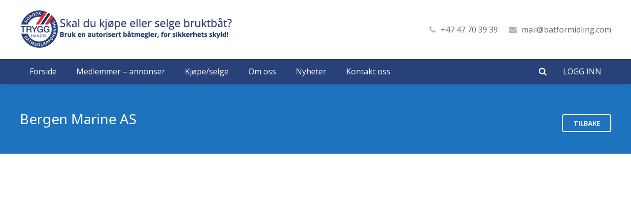

--- FILE ---
content_type: text/css
request_url: https://baatmegler.com/wp-content/themes/Impreza-child/style.css?ver=4.10.3
body_size: 514
content:
/*
Theme Name: Impreza Child
Template: Impreza
Version: 1.0
Author:	UpSolution
Theme URI: http://impreza.us-themes.com/
Author URI: http://us-themes.com/
*/

/*Add your own styles here:*/
#usynlig {
	display: none;
}
/* UTFORMIN NEDLASTING START */
.w3eden .well {
    border: 1px solid #ccc;
    box-shadow: none;
    font-style: normal;
}
/* UTFORMIN NEDLASTING SLUTT */

/* FINN RAMME START */
.page-iframe {
    height: 3000px;
    width: 100%;
}

/* FINN RAMME SLUTT */

/* KONTAKTINFO HEADER START */
@media only screen and (max-width: 1070px) {
    .l-subheader .w-contacts {
        display: none;
    }
}
.l-subheader .w-contacts-item:before {
    font-size: 18px;
    vertical-align: top;
    opacity: 1;
    color: #ffffff;
}
.l-subheader .w-contacts {
    font-size: 19px;
    border: 1px solid #ccc;
    padding: 10px;
    background: #284178;
    border-radius: 50px;
    color: #fff;
}

/* KONTAKTINFO HEADER SLUTT */

.l-header.layout_centered .l-subheader.at_bottom {
    border-top: 1px solid #ccc;
    box-shadow: 0 2px 0 -1px rgba(0, 0, 0, 0.08);
}
.l-subheader.at_top, .l-subheader.at_bottom {
    line-height: 50px;
}

.l-footer.layout_compact .l-subfooter.at_top {
    font-size: 0.9em;
    line-height: 1.6;
    padding-bottom: 0;
    padding-top: 20px;
}

.forside_box:hover {
    	-webkit-box-shadow: 0 8px 6px -6px black;
	   -moz-box-shadow: 0 8px 6px -6px black;
	        box-shadow: 0 8px 6px -6px black;
}
.shaddow_box:hover {
    	-webkit-box-shadow: 0 8px 6px -6px grey;
	   -moz-box-shadow: 0 8px 6px -6px grey;
	        box-shadow: 0 8px 6px -6px grey;
}


--- FILE ---
content_type: text/plain
request_url: https://www.google-analytics.com/j/collect?v=1&_v=j102&a=1608482289&t=pageview&_s=1&dl=https%3A%2F%2Fbaatmegler.com%2Fbergen-marine-as%2F&ul=en-us%40posix&dt=Bergen%20Marine%20AS%20-%20Norges%20B%C3%A5tmeglerforening&sr=1280x720&vp=1280x720&_u=IEBAAEABAAAAACAAI~&jid=109807441&gjid=1889021523&cid=1446465721.1769015608&tid=UA-79241010-1&_gid=1901142146.1769015608&_r=1&_slc=1&z=347449815
body_size: -450
content:
2,cG-ZCWXB7P7RM